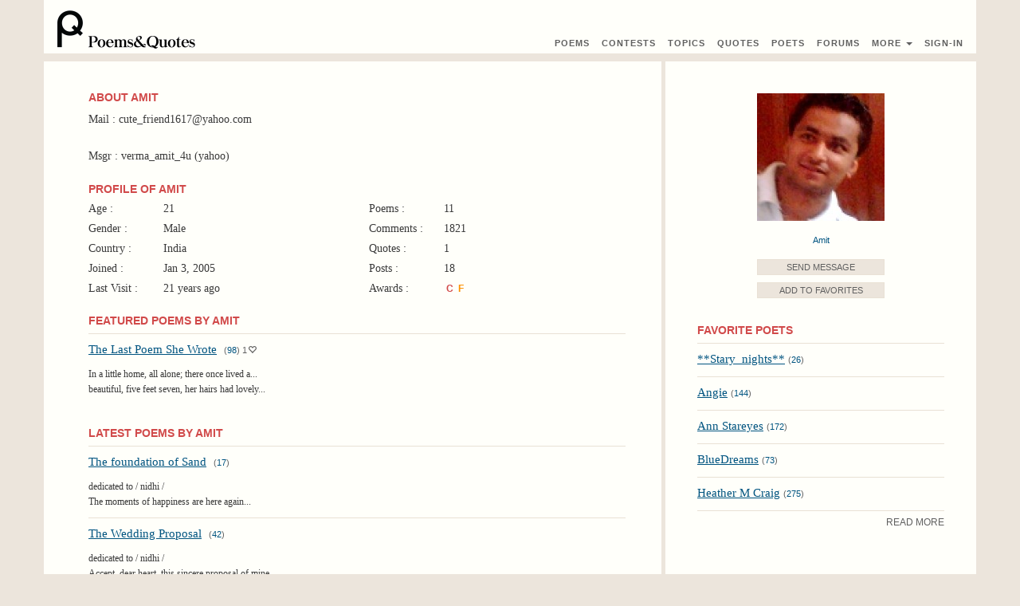

--- FILE ---
content_type: text/html; charset=UTF-8
request_url: https://www.poems-and-quotes.com/poets/83411
body_size: 3964
content:
<!DOCTYPE html>
<html lang="en">
<head>
    <meta charset="UTF-8">
    <meta http-equiv="X-UA-Compatible" content="IE=edge">
    <meta name="viewport" content="width=device-width, initial-scale=1">
    <meta name="_token" content="tRzsTnzaJJkqQ34ZEkmYJGcuWCgkyRsw03Ok9syA">
    <link rel="stylesheet" href="/build/css/all-c4becca9ab.css">
<title>Poet&#039;s Profile : Amit
</title>
</head>
<body>
<script>
    (function(i,s,o,g,r,a,m){i['GoogleAnalyticsObject']=r;i[r]=i[r]||function(){
                (i[r].q=i[r].q||[]).push(arguments)},i[r].l=1*new Date();a=s.createElement(o),
            m=s.getElementsByTagName(o)[0];a.async=1;a.src=g;m.parentNode.insertBefore(a,m)
    })(window,document,'script','https://www.google-analytics.com/analytics.js','ga');

    ga('create', 'UA-52278143-2', 'auto');
    ga('send', 'pageview');

</script>

<div class="container bg-white margin-bottom-sm">
    <div class="row">
        <nav id="lc-nav-top" class="navbar navbar-default">
        <div class="navbar-header">
        <a href="/" class="pull-left"><img src="/img/logo.png" alt="Poems & Quotes"><img src="/img/logo_text.png" alt="Poems & Quotes" class="hidden-xs hidden-sm"></a>

                    <button type="button" href="" id="lc-sign-in-popup-btn" data-toggle="modal" data-target="#loginModal" class="navbar-toggle hidden-sm hidden-md hidden-lg btn-nav"><span class="glyphicon glyphicon-log-in"></span></button>
        
        <button type="button" class="navbar-toggle collapsed margin-right" data-toggle="collapse" data-target="#collapse-links">
            <span class="icon-bar"></span>
            <span class="icon-bar"></span>
            <span class="icon-bar"></span>
        </button>
    </div>

    <div class="navbar-menu navbar-right">

        <div id="collapse-links" class="collapse navbar-collapse" style="height: 0 !important; border: 0 !important;">
            <ul class="nav navbar-nav">
                <li><a href="https://www.poems-and-quotes.com/poems/latest"><span class="visible-mobile">Read </span>Poems</a></li>
                <li><a href="https://www.poems-and-quotes.com/contests/winners">Contest<span class="hidden-xs">s</span><span class="visible-mobile"> Winners</span></a></li>
                <li><a href="https://www.poems-and-quotes.com/categories/poems"><span class="visible-mobile">Poetry By </span>Topics</a></li>
                <li class="nav-divider"></li>
                <li><a href="https://www.poems-and-quotes.com/quotes/popular"><span class="visible-mobile">Read </span>Quotes</a></li>
                <li class="nav-divider"></li>
                <li><a href="https://www.poems-and-quotes.com/poets/list/online"><span class="visible-mobile">List of </span> Poets</a></li>
                <li><a href="https://www.poems-and-quotes.com/discussion"><span class="visible-mobile">Discussion </span>Forums</a></li>
                <li class="nav-divider"></li>
                <li><a href="" data-toggle="dropdown">More <span class="caret"></span></a>
                <ul id="lc-menu-user" class="dropdown-menu">
                    <li><a href="https://www.poems-and-quotes.com/articles">Writing Tips</a></li>
                    <li class="nav-divider"></li>
                    <li><a href="https://www.poems-and-quotes.com/poets/administration">Administration</a></li>
                    <li><a href="https://www.poems-and-quotes.com/contact">Contact Us</a></li>
                </ul>
                </li>

                
                <li class="hidden-xs">
                                    <a href="" id="lc-sign-in-popup-btn" data-toggle="modal" data-target="#loginModal">Sign-In</a>
                                </li>
            </ul>
        </div>

            </div>
    </nav>

    <!-- Modal -->
<div id="loginModal" class="modal fade" role="document">
<div class="modal-dialog">

	<!-- Modal content-->
	<div class="modal-content">
		<div class="modal-header">
		<button type="button" class="close" data-dismiss="modal">&times;</button>
		<h4 class="modal-title">Login to "Poems & Quotes"</h4>
		</div>

	<div class="modal-body">
		<div class="text-center">
    <div class="btn-group">
        <a href="https://www.poems-and-quotes.com/auth/socialite/facebook" class="btn btn-sm btn-facebook"><span class="hidden-xs">Sign In </span>With Facebook</a>
        <a href="https://www.poems-and-quotes.com/auth/socialite/google" class="btn btn-sm btn-google"><span class="hidden-xs">Sign In </span>With Google+</a>
    </div>
</div>
<p class="lead text-center margin-top">or sign in with e-mail</p>

<form method="POST" action="https://www.poems-and-quotes.com/auth/login" accept-charset="UTF-8" id="actionForm-login-auth"><input name="_token" type="hidden" value="tRzsTnzaJJkqQ34ZEkmYJGcuWCgkyRsw03Ok9syA">

<!-- Email Text Input -->
<div class="form-group">
    <label for="email">Email or Username :</label>
    <input class="form-control" name="email" type="text" value="" id="email">
</div>

<!-- Password Text Input -->
<div class="form-group">
    <label for="password">Password :</label>
    <input class="form-control" name="password" type="password" value="" id="password">
</div>

<!--  Remember Checkbox -->
<div class="checkbox">
    <label for="remember">
        <input name="remember" type="checkbox" value="1"> Remember Me
    </label>
</div>

<!-- Submit Button -->
<div class="form-group">
    <input class="btn btn-custom margin-right" id="lc-btn-signin" type="submit" value="Sign In">
    <a href="https://www.poems-and-quotes.com/password/email">Forgot Your Password?</a>
</div>

</form>
	</div>

	<div class="modal-footer">
	<p>Don't have an account? <a href="https://www.poems-and-quotes.com/auth/register"><b>Register Here!</b></a></p>
	</div>

	</div>

</div>
</div>    </div>
</div>

<div class="container bg-white margin-bottom-sm">
    <div class="row row-flex">
            <section class="col-xs-12 col-ms-12 col-sm-8 col-md-8 col-lg-8 border-right-menu">
        <div class="padding-body">
                        
    <div class="visible-xs row">
        <div class="col-xs-5 col-ms-5">
        <img src="https://www.poems-and-quotes.com/img/photos/8/83411.jpg" class="img-responsive margin-top margin-bottom" alt="Amit">
        </div>

        <div class="btn-group-vertical btn-group-vertical-margin pull-right padding-bottom width-160 col-xs-7 col-ms-7 margin-top">
            <button id="show-reply-message-0" class="btn btn-xs btn-custom">Send Message</button>

    <button id="action-favorite_add-poet-83411" class="btn btn-xs btn-custom"><span>Add to Favorites</span></button>



        </div><div class="clearfix"></div>
    </div>

    <div id="row-message-0" class=""></div>
    <div id="lc-div-reply-0" class=""></div>


        <div class="panel panel-default " >
    <div class="panel-heading">
        <h2 class="panel-title">About Amit</h2>
    </div>
    <div class="panel-body">
        <table class="table-word-wrap"><tr><td>
<p class="margin-zero  ">
            Mail : cute_friend1617@yahoo.com <br />
<br />
Msgr : verma_amit_4u (yahoo)
    
</p>
</td></tr></table>
    </div>
</div>    
    <h2 class="margin-zero">Profile of Amit</h2>

    <div class="row">
        <div class="col-xs-12 col-ms-6 col-sm-6">
            <ul id="lc-profile" class="list-unstyled list-with-labels margin-bottom margin-top-xs">
                                <li class="li-profile"><span>Age :</span> 21</li>
                                <li class="li-profile"><span>Gender :</span> Male</li>
                                <li class="li-profile"><span>Country :</span> India</li>
                                <li class="li-profile"><span>Joined :</span> Jan 3, 2005</li>
                                                                                <li class="li-profile"><span>Last Visit :</span>
                                21 years ago
                                </li>
                            </ul>
        </div>

        <div class="col-xs-12 col-ms-6  col-sm-6">
            <ul id="lc-profile" class="list-unstyled list-with-labels margin-bottom margin-top-xs">
                <li class="li-profile"><span>Poems :</span> 11</li>
                                <li class="li-profile"><span>Comments :</span> 1821</li>
                <li class="li-profile"><span>Quotes :</span> 1</li>
                <li class="li-profile"><span>Posts :</span> 18</li>
                <li class="li-profile"><span>Awards :</span> <a href="https://www.poems-and-quotes.com/awards" class="awards_link font-sans font-sm">
        
                <div class="font-red award">C</div>
    
                <div class="font-gold award">F</div>
    </a>


                
                
                </li>
            </ul>
        </div>
    </div>

    <div class="panel panel-default" id='lc-featured-poems'>
    <div class="panel-heading">
        <h2 class="panel-title">Featured Poems By Amit</h2>
    </div>

    <div class="panel-body">
        <ul  class="list-unstyled ">
                        <li id="row-poem-347004" class="li-row margin-bottom-sm">
    <div class="div-table">
        <div class="div-cell padding-right">
                <a href="https://www.poems-and-quotes.com/poems/347004" class="link-see-visited font-lg">The Last Poem She Wrote</a>    <span class="font-secondary margin-left-xs">
        (<a href="https://www.poems-and-quotes.com/poems/347004/comments">98</a>)
</span>
<span class="font-secondary">1<span class="glyphicon glyphicon-heart-empty margin-left-1"></span></span>                                </div>
            </div>

        <div class="margin-top-sm"></div>
<p class="font-sm">
    In a little home, all alone; there once lived a...<br />
beautiful, five feet seven, her hairs had lovely...
</p>
    </li>        
                </ul>
    </div>

    </div>

    <div class="panel panel-default" >
    <div class="panel-heading">
        <h2 class="panel-title">Latest Poems By Amit</h2>
    </div>

    <div class="panel-body">
        <ul  class="list-unstyled ">
                        <li id="row-poem-483014" class="li-row margin-bottom-sm">
    <div class="div-table">
        <div class="div-cell padding-right">
                <a href="https://www.poems-and-quotes.com/poems/483014" class="link-see-visited font-lg">The foundation of Sand</a>    <span class="font-secondary margin-left-xs">
        (<a href="https://www.poems-and-quotes.com/poems/483014/comments">17</a>)
</span>
                                </div>
            </div>

        <div class="margin-top-sm"></div>
<p class="font-sm">
    dedicated to / nidhi /<br />
The moments of happiness are here again...
</p>
    </li>        
                                <li id="row-poem-350085" class="li-row margin-bottom-sm">
    <div class="div-table">
        <div class="div-cell padding-right">
                <a href="https://www.poems-and-quotes.com/poems/350085" class="link-see-visited font-lg">The Wedding Proposal</a>    <span class="font-secondary margin-left-xs">
        (<a href="https://www.poems-and-quotes.com/poems/350085/comments">42</a>)
</span>
                                </div>
            </div>

        <div class="margin-top-sm"></div>
<p class="font-sm">
    dedicated to / nidhi /<br />
Accept, dear heart, this sincere proposal of mine...
</p>
    </li>        
                                <li id="row-poem-348104" class="li-row margin-bottom-sm">
    <div class="div-table">
        <div class="div-cell padding-right">
                <a href="https://www.poems-and-quotes.com/poems/348104" class="link-see-visited font-lg">If I am Not Here Tomorrow</a>    <span class="font-secondary margin-left-xs">
        (<a href="https://www.poems-and-quotes.com/poems/348104/comments">41</a>)
</span>
                                </div>
            </div>

        <div class="margin-top-sm"></div>
<p class="font-sm">
    If I am not here with you tomorrow,<br />
There is something I want you to see...
</p>
    </li>        
                                <li id="row-poem-347195" class="li-row margin-bottom-sm">
    <div class="div-table">
        <div class="div-cell padding-right">
                <a href="https://www.poems-and-quotes.com/poems/347195" class="link-see-visited font-lg">The Meaning of True Love</a>    <span class="font-secondary margin-left-xs">
        (<a href="https://www.poems-and-quotes.com/poems/347195/comments">22</a>)
</span>
                                </div>
            </div>

        <div class="margin-top-sm"></div>
<p class="font-sm">
    &quot;True Love is a bond, that binds two souls...<br />
It is unconditional, and it asks for nothing in...
</p>
    </li>        
                                <li id="row-poem-347004" class="li-row margin-bottom-sm">
    <div class="div-table">
        <div class="div-cell padding-right">
                <a href="https://www.poems-and-quotes.com/poems/347004" class="link-see-visited font-lg">The Last Poem She Wrote</a>    <span class="font-secondary margin-left-xs">
        (<a href="https://www.poems-and-quotes.com/poems/347004/comments">98</a>)
</span>
<span class="font-secondary">1<span class="glyphicon glyphicon-heart-empty margin-left-1"></span></span>                                </div>
            </div>

        <div class="margin-top-sm"></div>
<p class="font-sm">
    In a little home, all alone; there once lived a...<br />
beautiful, five feet seven, her hairs had lovely...
</p>
    </li>        
                </ul>
    </div>

    <div class="panel-footer">
    <a href="https://www.poems-and-quotes.com/poets/83411/poems/latest" class="pull-right">Read More</a>
    <div class="clearfix"></div>
</div>
</div>

    <div class="panel panel-default" >
    <div class="panel-heading">
        <h2 class="panel-title">Latest Quotes By Amit</h2>
    </div>

    <div class="panel-body">
        <ul  class="list-unstyled ">
                        <li id="row-quote-124015" class="li-row">
    <div class="margin-bottom-lg margin-top-sm">
<table class="table-word-wrap"><tr><td>
    <p class="margin-zero">Naked we come out of our mother&#039;s womb and naked do we go the womb of our cosmic mother. If that arrival and departure is not shameful, then what makes us feel ashamed in between?</p>
</td></tr></table>
</div>
    <div class="margin-bottom-sm">
                <div class="middle-inline-block font-secondary">
            <span class="font-secondary">20 years ago</span>
        </div>
                <div class="pull-right-sm">
    <button id="action-like-quote-124015" class="btn btn-xs width-70 btn-like" >Like</button>
<strong id="lc-likes-quote-124015" class="font-xs font-sans font-blue margin-right margin-left-xs">0</strong>
    <button id="action-dislike-quote-124015" class="btn btn-xs width-70 btn-dislike" >Dislike</button>
<strong id="lc-dislikes-quote-124015" class="font-xs font-sans font-red margin-left-xs">0</strong>


    </div>
<div class="clearfix"></div>


    </div>
</li>        
                </ul>
    </div>

    </div>

            </div>
    </section>

    <section class="col-xs-12 col-ms-12 col-sm-4 col-md-4 col-lg-4 right-menu">
        <div>
                <a href="https://www.poems-and-quotes.com/poets/83411">
<img src="https://www.poems-and-quotes.com/img/photos/8/83411.jpg" class="center-block img-responsive margin-top-xl hidden-xs margin-bottom" alt="Amit">
</a>
    <div class="font-secondary text-center margin-bottom hidden-xs">
        <a href="https://www.poems-and-quotes.com/poets/83411" class="font-lg">Amit</a>                                </div>


        <div class="hidden-xs">
        <div class="text-center">
            <div class="btn-group-vertical btn-group-vertical-margin width-160 margin-bottom">
                <button id="show-reply-message-0" class="btn btn-xs btn-custom">Send Message</button>

    <button id="action-favorite_add-poet-83411" class="btn btn-xs btn-custom"><span>Add to Favorites</span></button>



            </div>
        </div>
    </div>

    
    <div class="panel panel-default" id='lc-favorite-poets'>
    <div class="panel-heading">
        <h2 class="panel-title">Favorite Poets</h2>
    </div>

    <div class="panel-body">
        <ul  class="list-unstyled ">
                        <li id="row-poet-116324" class="li-row margin-bottom-sm">
    <a href="https://www.poems-and-quotes.com/poets/116324" class="font-lg">**Stary_nights**</a>    <span class="font-secondary">(<a href="https://www.poems-and-quotes.com/poets/116324/poems/latest">26</a>)
</span>
    </li>
        
                                <li id="row-poet-105907" class="li-row margin-bottom-sm">
    <a href="https://www.poems-and-quotes.com/poets/105907" class="font-lg">Angie</a>    <span class="font-secondary">(<a href="https://www.poems-and-quotes.com/poets/105907/poems/latest">144</a>)
</span>
    </li>
        
                                <li id="row-poet-47614" class="li-row margin-bottom-sm">
    <a href="https://www.poems-and-quotes.com/poets/47614" class="font-lg">Ann Stareyes</a>    <span class="font-secondary">(<a href="https://www.poems-and-quotes.com/poets/47614/poems/latest">172</a>)
</span>
    </li>
        
                                <li id="row-poet-126179" class="li-row margin-bottom-sm">
    <a href="https://www.poems-and-quotes.com/poets/126179" class="font-lg">BlueDreams</a>    <span class="font-secondary">(<a href="https://www.poems-and-quotes.com/poets/126179/poems/latest">73</a>)
</span>
    </li>
        
                                <li id="row-poet-65307" class="li-row margin-bottom-sm">
    <a href="https://www.poems-and-quotes.com/poets/65307" class="font-lg">Heather M Craig</a>    <span class="font-secondary">(<a href="https://www.poems-and-quotes.com/poets/65307/poems/latest">275</a>)
</span>
    </li>
        
                </ul>
    </div>

    <div class="panel-footer">
    <a href="https://www.poems-and-quotes.com/poets/83411/favorites/poets" class="pull-right">Read More</a>
    <div class="clearfix"></div>
</div>
</div>

        </div>
    </section>
    </div>
</div>

<div class="container bg-white">
    <footer>
    <ul class="list-inline">
        <li><a href="https://www.poems-and-quotes.com/privacy">Privacy</a></li>
        <li><a href="https://www.poems-and-quotes.com/terms">Terms</a></li>
        <li><a href="https://www.poems-and-quotes.com/faq">FAQ</a></li>
        <li><a href="https://www.poems-and-quotes.com/contact">Contact</a></li>
    </ul>
    <p>&copy;&nbsp;2001-2026&nbsp;Poems&Quotes</p>
</footer></div>

<div id="lc-hidden" class="hidden">
        <form id="hiddenForm-reply-message" action="https://www.poems-and-quotes.com/messages/send">
    <input type="hidden" name="recipient_id" value="83411">
    <!-- Title Text Input -->
    <div class="form-group">
        <label for="title">Message Title :</label>
        <input class="form-control" name="title" type="text" value="" id="title">
    </div>

    <label for="text">Message Text :</label>
    <div class="form-group">
        <textarea name="text" rows="6" class="form-control"></textarea>
    </div>

    <div class="form-group pull-right">
        <button class="btn btn-custom btn-sm width-80">Send</button>
    </div>
    <div class="clearfix"></div>
</form>
</div>

<script src="/build/js/all-04fa53d693.js"></script>


</body>

</html>